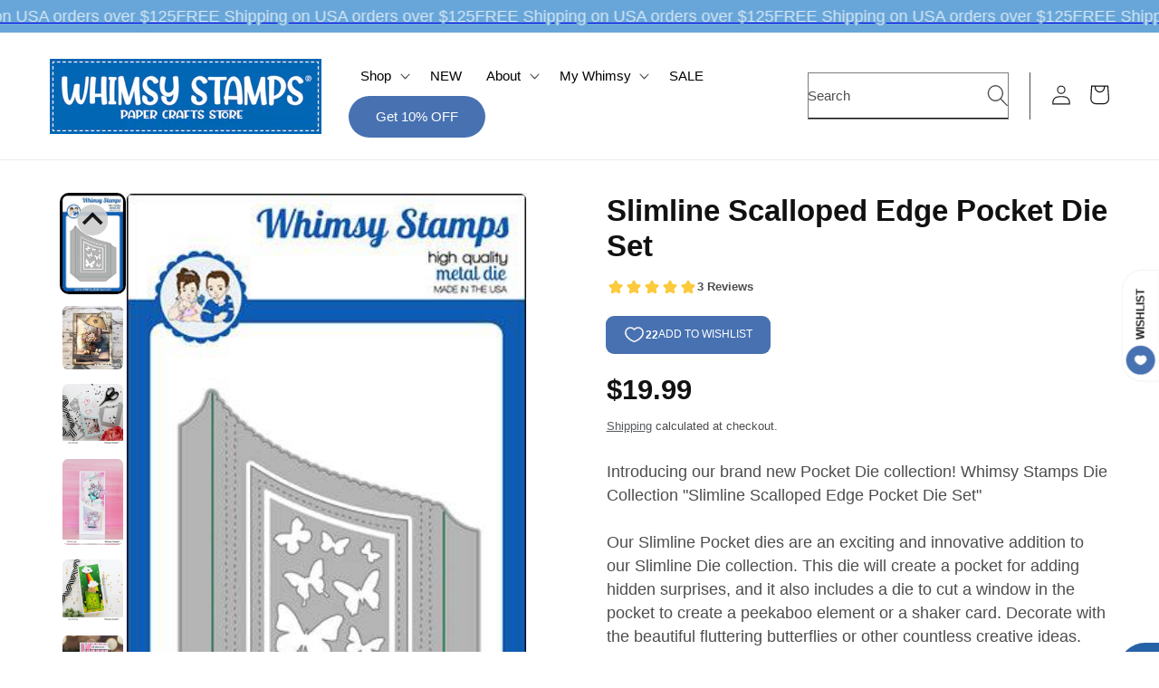

--- FILE ---
content_type: text/javascript; charset=utf-8
request_url: https://whimsystamps.com/products/slimline-scalloped-edge-pocket-die-set.js
body_size: 2981
content:
{"id":4837052809286,"title":"Slimline Scalloped Edge Pocket Die Set","handle":"slimline-scalloped-edge-pocket-die-set","description":"\u003cdiv class=\"product-description rte\" itemprop=\"description\"\u003e\n\u003cdiv class=\"product-description rte\" itemprop=\"description\"\u003e\n\u003cdiv class=\"product-description rte\" itemprop=\"description\"\u003eIntroducing our brand new Pocket Die collection! Whimsy Stamps Die Collection \"Slimline Scalloped Edge Pocket Die Set\" \u003cbr\u003e\u003cbr\u003eOur Slimline Pocket dies are an exciting and innovative addition to our Slimline Die collection. This die will create a pocket for adding hidden surprises, and it also includes a die to cut a window in the pocket to create a peekaboo element or a shaker card. Decorate with the beautiful fluttering butterflies or other countless creative ideas.\u003c\/div\u003e\n\u003cdiv class=\"product-description rte\" itemprop=\"description\"\u003e\u003c\/div\u003e\n\u003cdiv class=\"product-description rte\" itemprop=\"description\"\u003e\u003c\/div\u003e\n\u003cdiv style=\"text-align: center;\" class=\"product-description rte\" itemprop=\"description\"\u003e\u003ciframe src=\"https:\/\/www.youtube.com\/embed\/ztKvgGMyC2I\" width=\"280\" height=\"158\" allowfullscreen=\"\" allow=\"accelerometer;  clipboard-write; encrypted-media; gyroscope; picture-in-picture\" frameborder=\"0\"\u003e\u003c\/iframe\u003e\u003c\/div\u003e\n\u003cdiv class=\"product-description rte\" itemprop=\"description\"\u003e\n\u003cem\u003e\u003cbr\u003e\u003c\/em\u003e\n\u003cp data-mce-fragment=\"1\"\u003e\u003cem data-mce-fragment=\"1\"\u003eThin metal dies perfect for all your card making and crafting projects. Must be used with a die cutting machine, such as Cuttlebug, Big Shot, or Wizard. Please note, that it is common for long and\/or thin die shapes to bend or warp when used in die machines. This should not cause any issue with the effectiveness of the die when used properly.\u003c\/em\u003e\u003c\/p\u003e\n\u003c\/div\u003e\n\u003c\/div\u003e\n\u003c\/div\u003e","published_at":"2021-02-01T00:00:16-05:00","created_at":"2021-01-27T13:00:35-05:00","vendor":"Deb Davis - Amped2Stamp","type":"Cutting Dies","tags":["Amped2Stamp","birthday","branded cutting dies","butterflies","butterfly","card making dies","cardmaking dies","christmas","craft cutting dies","craft die","cutting dies","Deb Davis","die","die cuts","die sets","dies","dies for card making","halloween","interactive","metal craft dies for card making","metal crafting dies","metal cut die","metal cutting dies","metal dies","original slimline die","peek a boo","peek a boo dies","peekaboo","peekaboo dies","pocket","pocket die","quick cards","scallop dies","scrapbook dies","scrapbooking","scrapbooking dies","shaker card","slim card","slim line","slim line dies","slimline","slimline card","slimline dies","steel cutting dies","steel dies","stitched dies","thin wafer dies","treat box dies","wafer dies"],"price":1999,"price_min":1999,"price_max":1999,"available":true,"price_varies":false,"compare_at_price":null,"compare_at_price_min":0,"compare_at_price_max":0,"compare_at_price_varies":false,"variants":[{"id":32279804248134,"title":"Default Title","option1":"Default Title","option2":null,"option3":null,"sku":"WSD517","requires_shipping":true,"taxable":true,"featured_image":null,"available":true,"name":"Slimline Scalloped Edge Pocket Die Set","public_title":null,"options":["Default Title"],"price":1999,"weight":272,"compare_at_price":null,"inventory_quantity":20,"inventory_management":"shopify","inventory_policy":"deny","barcode":"680196764537","requires_selling_plan":false,"selling_plan_allocations":[]}],"images":["\/\/cdn.shopify.com\/s\/files\/1\/1350\/1513\/products\/SlimlineScallopPocketdiesetdisplay_07081118-8ffb-426a-bf5e-4d2ab902a06c.jpg?v=1640987269","\/\/cdn.shopify.com\/s\/files\/1\/1350\/1513\/files\/JDove_VintageSpring_ScallopedEdgePocket_MiniSlimTags_Whimsy.jpg?v=1741201992","\/\/cdn.shopify.com\/s\/files\/1\/1350\/1513\/products\/LisaSlimlineScallopedPocketDie800.4_723c7d6b-4ae7-4958-8d02-8bdb7efec59e.png?v=1741201992","\/\/cdn.shopify.com\/s\/files\/1\/1350\/1513\/products\/EmmaUnicornMagic_ebe421d7-6005-44cb-9ff3-0e59d6cd68d6.jpg?v=1741201992","\/\/cdn.shopify.com\/s\/files\/1\/1350\/1513\/products\/LisaSlimlineScallopedPocketSlimlineStPatricksPaperStPatricksGoldArrayofRainbows_4b38932d-f2d6-4691-913f-93a970921a11.png?v=1741201992","\/\/cdn.shopify.com\/s\/files\/1\/1350\/1513\/files\/CariS_DontPeekYeti_ScallopEdgePocket_6x6HearttoHeart_SLHeartbeats_Quickstrips.jpg?v=1741201992","\/\/cdn.shopify.com\/s\/files\/1\/1350\/1513\/products\/MichelleBalaSlimlineScallopPocketDieSet_4cacfa16-fb5e-431c-8845-879141aa7487.png?v=1741201992","\/\/cdn.shopify.com\/s\/files\/1\/1350\/1513\/products\/TriciaPumpkinSpiceStuffWordSlimlineSweater_b5ea01aa-fa66-4b92-8a43-4b94f869a707.jpg?v=1741201992","\/\/cdn.shopify.com\/s\/files\/1\/1350\/1513\/products\/marshmallowcandy_56ecf0a7-7c87-47d8-95e2-da27029e4e26.jpg?v=1741201992","\/\/cdn.shopify.com\/s\/files\/1\/1350\/1513\/files\/Ute_WS_13April_SlimlineScallopEdge_1.png?v=1741201992","\/\/cdn.shopify.com\/s\/files\/1\/1350\/1513\/products\/LisaSlimlineScallopedPocketDie800.2_81f7ec00-5129-4eb9-a48e-b08ad7e07509.png?v=1741201992","\/\/cdn.shopify.com\/s\/files\/1\/1350\/1513\/products\/EmmaSlimlineScallopedEdgePocket_aee3ef4c-e6c0-471d-8465-3d45d9c17d22.jpg?v=1741201992","\/\/cdn.shopify.com\/s\/files\/1\/1350\/1513\/products\/LucindaSlimlineScallopededgepocketdie.jpg?v=1741201992","\/\/cdn.shopify.com\/s\/files\/1\/1350\/1513\/products\/JeanetteSlimlineScallopPocketDieHeartPapers_17cfd9d7-a190-4908-ae9d-d4987141e2de.jpg?v=1741201992","\/\/cdn.shopify.com\/s\/files\/1\/1350\/1513\/products\/LisaSlimlineScallopedPocketDie800.0_df5bf595-c79e-4331-b106-022b109e5a82.png?v=1741201992","\/\/cdn.shopify.com\/s\/files\/1\/1350\/1513\/products\/JSchoolcraftScallopPocketDieGiraffesPeekingBeaucoupBouquetCardBuilderDie_d7b24786-673c-45ea-bbd4-d13e614e31ee.jpg?v=1741201992","\/\/cdn.shopify.com\/s\/files\/1\/1350\/1513\/products\/JSchoolcraftScallopPocketDie_306832b4-e5f8-497b-ab57-576fd8376175.jpg?v=1741201992","\/\/cdn.shopify.com\/s\/files\/1\/1350\/1513\/products\/LisaSlimlineScallopedPocketDie800.1_074dab3b-194e-42ca-8340-6dab85bbb4bc.png?v=1741201992","\/\/cdn.shopify.com\/s\/files\/1\/1350\/1513\/products\/AlannaSlimlineScallopPocketOpen_5152b778-c091-4904-a85b-66ffcac312df.jpg?v=1741201992","\/\/cdn.shopify.com\/s\/files\/1\/1350\/1513\/products\/LisaSlimlineScallopedPocketDie800.3_d594207f-55a2-4286-baa7-c44d1c9809af.png?v=1741201992","\/\/cdn.shopify.com\/s\/files\/1\/1350\/1513\/products\/Iris-Slimline-Scalopped-Edge-Pocket-Slimline-St-Patricks-Papers_dbba7a67-75cd-4386-84c4-8a0497cb5dc4.png?v=1741201992","\/\/cdn.shopify.com\/s\/files\/1\/1350\/1513\/products\/DawnScallopPocketEggstraSpecialHoppySpringSlimlinecardbuilder_07ba4b9f-0c36-4107-849e-761a39ef43fb.jpg?v=1741201992","\/\/cdn.shopify.com\/s\/files\/1\/1350\/1513\/products\/cathyslimlinepocketbirfdaypartydragonsnewyeardragon_cc1107db-e596-476e-8bca-d08270bf275c.jpg?v=1741201992","\/\/cdn.shopify.com\/s\/files\/1\/1350\/1513\/products\/TriciaSlimlineScallopedEdgePocketdieTreeRingBackground_09cdbe29-9547-459b-a177-668a46aafd54.jpg?v=1741201992","\/\/cdn.shopify.com\/s\/files\/1\/1350\/1513\/products\/JDoveLoveBuggiesSlimlineScallopedEdgePocket_d2207f25-3ab3-4eae-858b-b61781ebaa56.jpg?v=1741201992"],"featured_image":"\/\/cdn.shopify.com\/s\/files\/1\/1350\/1513\/products\/SlimlineScallopPocketdiesetdisplay_07081118-8ffb-426a-bf5e-4d2ab902a06c.jpg?v=1640987269","options":[{"name":"Title","position":1,"values":["Default Title"]}],"url":"\/products\/slimline-scalloped-edge-pocket-die-set","media":[{"alt":"Slimline Scalloped Edge Pocket Die Set - Whimsy Stamps","id":21004019728454,"position":1,"preview_image":{"aspect_ratio":0.64,"height":486,"width":311,"src":"https:\/\/cdn.shopify.com\/s\/files\/1\/1350\/1513\/products\/SlimlineScallopPocketdiesetdisplay_07081118-8ffb-426a-bf5e-4d2ab902a06c.jpg?v=1640987269"},"aspect_ratio":0.64,"height":486,"media_type":"image","src":"https:\/\/cdn.shopify.com\/s\/files\/1\/1350\/1513\/products\/SlimlineScallopPocketdiesetdisplay_07081118-8ffb-426a-bf5e-4d2ab902a06c.jpg?v=1640987269","width":311},{"alt":"**NEW Quick Card Fronts - Vintage Spring - Whimsy Stamps","id":25645671743558,"position":2,"preview_image":{"aspect_ratio":0.969,"height":826,"width":800,"src":"https:\/\/cdn.shopify.com\/s\/files\/1\/1350\/1513\/files\/JDove_VintageSpring_ScallopedEdgePocket_MiniSlimTags_Whimsy.jpg?v=1741201992"},"aspect_ratio":0.969,"height":826,"media_type":"image","src":"https:\/\/cdn.shopify.com\/s\/files\/1\/1350\/1513\/files\/JDove_VintageSpring_ScallopedEdgePocket_MiniSlimTags_Whimsy.jpg?v=1741201992","width":800},{"alt":"Slimline Scalloped Edge Pocket Die Set - Whimsy Stamps","id":21004019925062,"position":3,"preview_image":{"aspect_ratio":1.0,"height":800,"width":800,"src":"https:\/\/cdn.shopify.com\/s\/files\/1\/1350\/1513\/products\/LisaSlimlineScallopedPocketDie800.4_723c7d6b-4ae7-4958-8d02-8bdb7efec59e.png?v=1741201992"},"aspect_ratio":1.0,"height":800,"media_type":"image","src":"https:\/\/cdn.shopify.com\/s\/files\/1\/1350\/1513\/products\/LisaSlimlineScallopedPocketDie800.4_723c7d6b-4ae7-4958-8d02-8bdb7efec59e.png?v=1741201992","width":800},{"alt":"Slimline Scalloped Edge Pocket Die Set - Whimsy Stamps","id":21004020023366,"position":4,"preview_image":{"aspect_ratio":0.714,"height":1121,"width":800,"src":"https:\/\/cdn.shopify.com\/s\/files\/1\/1350\/1513\/products\/EmmaUnicornMagic_ebe421d7-6005-44cb-9ff3-0e59d6cd68d6.jpg?v=1741201992"},"aspect_ratio":0.714,"height":1121,"media_type":"image","src":"https:\/\/cdn.shopify.com\/s\/files\/1\/1350\/1513\/products\/EmmaUnicornMagic_ebe421d7-6005-44cb-9ff3-0e59d6cd68d6.jpg?v=1741201992","width":800},{"alt":"Slimline Scalloped Edge Pocket Die Set - Whimsy Stamps","id":21004020383814,"position":5,"preview_image":{"aspect_ratio":1.0,"height":800,"width":800,"src":"https:\/\/cdn.shopify.com\/s\/files\/1\/1350\/1513\/products\/LisaSlimlineScallopedPocketSlimlineStPatricksPaperStPatricksGoldArrayofRainbows_4b38932d-f2d6-4691-913f-93a970921a11.png?v=1741201992"},"aspect_ratio":1.0,"height":800,"media_type":"image","src":"https:\/\/cdn.shopify.com\/s\/files\/1\/1350\/1513\/products\/LisaSlimlineScallopedPocketSlimlineStPatricksPaperStPatricksGoldArrayofRainbows_4b38932d-f2d6-4691-913f-93a970921a11.png?v=1741201992","width":800},{"alt":"Don't Peek Yeti Clear Stamps - Whimsy Stamps","id":25257454043206,"position":6,"preview_image":{"aspect_ratio":1.0,"height":800,"width":800,"src":"https:\/\/cdn.shopify.com\/s\/files\/1\/1350\/1513\/files\/CariS_DontPeekYeti_ScallopEdgePocket_6x6HearttoHeart_SLHeartbeats_Quickstrips.jpg?v=1741201992"},"aspect_ratio":1.0,"height":800,"media_type":"image","src":"https:\/\/cdn.shopify.com\/s\/files\/1\/1350\/1513\/files\/CariS_DontPeekYeti_ScallopEdgePocket_6x6HearttoHeart_SLHeartbeats_Quickstrips.jpg?v=1741201992","width":800},{"alt":"Slimline Scalloped Edge Pocket Die Set - Whimsy Stamps","id":21004020875334,"position":7,"preview_image":{"aspect_ratio":1.0,"height":800,"width":800,"src":"https:\/\/cdn.shopify.com\/s\/files\/1\/1350\/1513\/products\/MichelleBalaSlimlineScallopPocketDieSet_4cacfa16-fb5e-431c-8845-879141aa7487.png?v=1741201992"},"aspect_ratio":1.0,"height":800,"media_type":"image","src":"https:\/\/cdn.shopify.com\/s\/files\/1\/1350\/1513\/products\/MichelleBalaSlimlineScallopPocketDieSet_4cacfa16-fb5e-431c-8845-879141aa7487.png?v=1741201992","width":800},{"alt":"Slimline Scalloped Edge Pocket Die Set - Whimsy Stamps","id":21004021071942,"position":8,"preview_image":{"aspect_ratio":1.0,"height":680,"width":680,"src":"https:\/\/cdn.shopify.com\/s\/files\/1\/1350\/1513\/products\/TriciaPumpkinSpiceStuffWordSlimlineSweater_b5ea01aa-fa66-4b92-8a43-4b94f869a707.jpg?v=1741201992"},"aspect_ratio":1.0,"height":680,"media_type":"image","src":"https:\/\/cdn.shopify.com\/s\/files\/1\/1350\/1513\/products\/TriciaPumpkinSpiceStuffWordSlimlineSweater_b5ea01aa-fa66-4b92-8a43-4b94f869a707.jpg?v=1741201992","width":680},{"alt":"Slimline Scalloped Edge Pocket Die Set - Whimsy Stamps","id":21004020973638,"position":9,"preview_image":{"aspect_ratio":1.0,"height":640,"width":640,"src":"https:\/\/cdn.shopify.com\/s\/files\/1\/1350\/1513\/products\/marshmallowcandy_56ecf0a7-7c87-47d8-95e2-da27029e4e26.jpg?v=1741201992"},"aspect_ratio":1.0,"height":640,"media_type":"image","src":"https:\/\/cdn.shopify.com\/s\/files\/1\/1350\/1513\/products\/marshmallowcandy_56ecf0a7-7c87-47d8-95e2-da27029e4e26.jpg?v=1741201992","width":640},{"alt":"Slimline Scalloped Edge Pocket Die Set - Whimsy Stamps","id":22485042200646,"position":10,"preview_image":{"aspect_ratio":1.0,"height":800,"width":800,"src":"https:\/\/cdn.shopify.com\/s\/files\/1\/1350\/1513\/files\/Ute_WS_13April_SlimlineScallopEdge_1.png?v=1741201992"},"aspect_ratio":1.0,"height":800,"media_type":"image","src":"https:\/\/cdn.shopify.com\/s\/files\/1\/1350\/1513\/files\/Ute_WS_13April_SlimlineScallopEdge_1.png?v=1741201992","width":800},{"alt":"Slimline Scalloped Edge Pocket Die Set - Whimsy Stamps","id":21004020449350,"position":11,"preview_image":{"aspect_ratio":1.0,"height":800,"width":800,"src":"https:\/\/cdn.shopify.com\/s\/files\/1\/1350\/1513\/products\/LisaSlimlineScallopedPocketDie800.2_81f7ec00-5129-4eb9-a48e-b08ad7e07509.png?v=1741201992"},"aspect_ratio":1.0,"height":800,"media_type":"image","src":"https:\/\/cdn.shopify.com\/s\/files\/1\/1350\/1513\/products\/LisaSlimlineScallopedPocketDie800.2_81f7ec00-5129-4eb9-a48e-b08ad7e07509.png?v=1741201992","width":800},{"alt":"Slimline Scalloped Edge Pocket Die Set - Whimsy Stamps","id":21004020514886,"position":12,"preview_image":{"aspect_ratio":0.777,"height":1029,"width":800,"src":"https:\/\/cdn.shopify.com\/s\/files\/1\/1350\/1513\/products\/EmmaSlimlineScallopedEdgePocket_aee3ef4c-e6c0-471d-8465-3d45d9c17d22.jpg?v=1741201992"},"aspect_ratio":0.777,"height":1029,"media_type":"image","src":"https:\/\/cdn.shopify.com\/s\/files\/1\/1350\/1513\/products\/EmmaSlimlineScallopedEdgePocket_aee3ef4c-e6c0-471d-8465-3d45d9c17d22.jpg?v=1741201992","width":800},{"alt":"Slimline Scalloped Edge Pocket Die Set - Whimsy Stamps","id":22313827795014,"position":13,"preview_image":{"aspect_ratio":1.0,"height":1776,"width":1776,"src":"https:\/\/cdn.shopify.com\/s\/files\/1\/1350\/1513\/products\/LucindaSlimlineScallopededgepocketdie.jpg?v=1741201992"},"aspect_ratio":1.0,"height":1776,"media_type":"image","src":"https:\/\/cdn.shopify.com\/s\/files\/1\/1350\/1513\/products\/LucindaSlimlineScallopededgepocketdie.jpg?v=1741201992","width":1776},{"alt":"Slimline Scalloped Edge Pocket Die Set - Whimsy Stamps","id":21004020351046,"position":14,"preview_image":{"aspect_ratio":1.0,"height":800,"width":800,"src":"https:\/\/cdn.shopify.com\/s\/files\/1\/1350\/1513\/products\/JeanetteSlimlineScallopPocketDieHeartPapers_17cfd9d7-a190-4908-ae9d-d4987141e2de.jpg?v=1741201992"},"aspect_ratio":1.0,"height":800,"media_type":"image","src":"https:\/\/cdn.shopify.com\/s\/files\/1\/1350\/1513\/products\/JeanetteSlimlineScallopPocketDieHeartPapers_17cfd9d7-a190-4908-ae9d-d4987141e2de.jpg?v=1741201992","width":800},{"alt":"Slimline Scalloped Edge Pocket Die Set - Whimsy Stamps","id":21004020711494,"position":15,"preview_image":{"aspect_ratio":1.0,"height":800,"width":800,"src":"https:\/\/cdn.shopify.com\/s\/files\/1\/1350\/1513\/products\/LisaSlimlineScallopedPocketDie800.0_df5bf595-c79e-4331-b106-022b109e5a82.png?v=1741201992"},"aspect_ratio":1.0,"height":800,"media_type":"image","src":"https:\/\/cdn.shopify.com\/s\/files\/1\/1350\/1513\/products\/LisaSlimlineScallopedPocketDie800.0_df5bf595-c79e-4331-b106-022b109e5a82.png?v=1741201992","width":800},{"alt":"Slimline Scalloped Edge Pocket Die Set - Whimsy Stamps","id":21004020940870,"position":16,"preview_image":{"aspect_ratio":1.238,"height":647,"width":801,"src":"https:\/\/cdn.shopify.com\/s\/files\/1\/1350\/1513\/products\/JSchoolcraftScallopPocketDieGiraffesPeekingBeaucoupBouquetCardBuilderDie_d7b24786-673c-45ea-bbd4-d13e614e31ee.jpg?v=1741201992"},"aspect_ratio":1.238,"height":647,"media_type":"image","src":"https:\/\/cdn.shopify.com\/s\/files\/1\/1350\/1513\/products\/JSchoolcraftScallopPocketDieGiraffesPeekingBeaucoupBouquetCardBuilderDie_d7b24786-673c-45ea-bbd4-d13e614e31ee.jpg?v=1741201992","width":801},{"alt":"Slimline Scalloped Edge Pocket Die Set - Whimsy Stamps","id":21004020809798,"position":17,"preview_image":{"aspect_ratio":1.555,"height":515,"width":801,"src":"https:\/\/cdn.shopify.com\/s\/files\/1\/1350\/1513\/products\/JSchoolcraftScallopPocketDie_306832b4-e5f8-497b-ab57-576fd8376175.jpg?v=1741201992"},"aspect_ratio":1.555,"height":515,"media_type":"image","src":"https:\/\/cdn.shopify.com\/s\/files\/1\/1350\/1513\/products\/JSchoolcraftScallopPocketDie_306832b4-e5f8-497b-ab57-576fd8376175.jpg?v=1741201992","width":801},{"alt":"Slimline Scalloped Edge Pocket Die Set - Whimsy Stamps","id":21004020908102,"position":18,"preview_image":{"aspect_ratio":1.0,"height":800,"width":800,"src":"https:\/\/cdn.shopify.com\/s\/files\/1\/1350\/1513\/products\/LisaSlimlineScallopedPocketDie800.1_074dab3b-194e-42ca-8340-6dab85bbb4bc.png?v=1741201992"},"aspect_ratio":1.0,"height":800,"media_type":"image","src":"https:\/\/cdn.shopify.com\/s\/files\/1\/1350\/1513\/products\/LisaSlimlineScallopedPocketDie800.1_074dab3b-194e-42ca-8340-6dab85bbb4bc.png?v=1741201992","width":800},{"alt":"Slimline Scalloped Edge Pocket Die Set - Whimsy Stamps","id":21004021006406,"position":19,"preview_image":{"aspect_ratio":1.001,"height":799,"width":800,"src":"https:\/\/cdn.shopify.com\/s\/files\/1\/1350\/1513\/products\/AlannaSlimlineScallopPocketOpen_5152b778-c091-4904-a85b-66ffcac312df.jpg?v=1741201992"},"aspect_ratio":1.001,"height":799,"media_type":"image","src":"https:\/\/cdn.shopify.com\/s\/files\/1\/1350\/1513\/products\/AlannaSlimlineScallopPocketOpen_5152b778-c091-4904-a85b-66ffcac312df.jpg?v=1741201992","width":800},{"alt":"Slimline Scalloped Edge Pocket Die Set - Whimsy Stamps","id":21004021039174,"position":20,"preview_image":{"aspect_ratio":1.0,"height":800,"width":800,"src":"https:\/\/cdn.shopify.com\/s\/files\/1\/1350\/1513\/products\/LisaSlimlineScallopedPocketDie800.3_d594207f-55a2-4286-baa7-c44d1c9809af.png?v=1741201992"},"aspect_ratio":1.0,"height":800,"media_type":"image","src":"https:\/\/cdn.shopify.com\/s\/files\/1\/1350\/1513\/products\/LisaSlimlineScallopedPocketDie800.3_d594207f-55a2-4286-baa7-c44d1c9809af.png?v=1741201992","width":800},{"alt":"Slimline Scalloped Edge Pocket Die Set - Whimsy Stamps","id":21004021366854,"position":21,"preview_image":{"aspect_ratio":0.557,"height":1437,"width":800,"src":"https:\/\/cdn.shopify.com\/s\/files\/1\/1350\/1513\/products\/Iris-Slimline-Scalopped-Edge-Pocket-Slimline-St-Patricks-Papers_dbba7a67-75cd-4386-84c4-8a0497cb5dc4.png?v=1741201992"},"aspect_ratio":0.557,"height":1437,"media_type":"image","src":"https:\/\/cdn.shopify.com\/s\/files\/1\/1350\/1513\/products\/Iris-Slimline-Scalopped-Edge-Pocket-Slimline-St-Patricks-Papers_dbba7a67-75cd-4386-84c4-8a0497cb5dc4.png?v=1741201992","width":800},{"alt":"Slimline Scalloped Edge Pocket Die Set - Whimsy Stamps","id":21004021104710,"position":22,"preview_image":{"aspect_ratio":1.0,"height":800,"width":800,"src":"https:\/\/cdn.shopify.com\/s\/files\/1\/1350\/1513\/products\/DawnScallopPocketEggstraSpecialHoppySpringSlimlinecardbuilder_07ba4b9f-0c36-4107-849e-761a39ef43fb.jpg?v=1741201992"},"aspect_ratio":1.0,"height":800,"media_type":"image","src":"https:\/\/cdn.shopify.com\/s\/files\/1\/1350\/1513\/products\/DawnScallopPocketEggstraSpecialHoppySpringSlimlinecardbuilder_07ba4b9f-0c36-4107-849e-761a39ef43fb.jpg?v=1741201992","width":800},{"alt":"Slimline Scalloped Edge Pocket Die Set - Whimsy Stamps","id":21004021170246,"position":23,"preview_image":{"aspect_ratio":1.0,"height":800,"width":800,"src":"https:\/\/cdn.shopify.com\/s\/files\/1\/1350\/1513\/products\/cathyslimlinepocketbirfdaypartydragonsnewyeardragon_cc1107db-e596-476e-8bca-d08270bf275c.jpg?v=1741201992"},"aspect_ratio":1.0,"height":800,"media_type":"image","src":"https:\/\/cdn.shopify.com\/s\/files\/1\/1350\/1513\/products\/cathyslimlinepocketbirfdaypartydragonsnewyeardragon_cc1107db-e596-476e-8bca-d08270bf275c.jpg?v=1741201992","width":800},{"alt":"Slimline Scalloped Edge Pocket Die Set - Whimsy Stamps","id":21004021268550,"position":24,"preview_image":{"aspect_ratio":1.0,"height":2143,"width":2143,"src":"https:\/\/cdn.shopify.com\/s\/files\/1\/1350\/1513\/products\/TriciaSlimlineScallopedEdgePocketdieTreeRingBackground_09cdbe29-9547-459b-a177-668a46aafd54.jpg?v=1741201992"},"aspect_ratio":1.0,"height":2143,"media_type":"image","src":"https:\/\/cdn.shopify.com\/s\/files\/1\/1350\/1513\/products\/TriciaSlimlineScallopedEdgePocketdieTreeRingBackground_09cdbe29-9547-459b-a177-668a46aafd54.jpg?v=1741201992","width":2143},{"alt":"Slimline Scalloped Edge Pocket Die Set - Whimsy Stamps","id":21004021465158,"position":25,"preview_image":{"aspect_ratio":0.778,"height":2122,"width":1650,"src":"https:\/\/cdn.shopify.com\/s\/files\/1\/1350\/1513\/products\/JDoveLoveBuggiesSlimlineScallopedEdgePocket_d2207f25-3ab3-4eae-858b-b61781ebaa56.jpg?v=1741201992"},"aspect_ratio":0.778,"height":2122,"media_type":"image","src":"https:\/\/cdn.shopify.com\/s\/files\/1\/1350\/1513\/products\/JDoveLoveBuggiesSlimlineScallopedEdgePocket_d2207f25-3ab3-4eae-858b-b61781ebaa56.jpg?v=1741201992","width":1650}],"requires_selling_plan":false,"selling_plan_groups":[]}